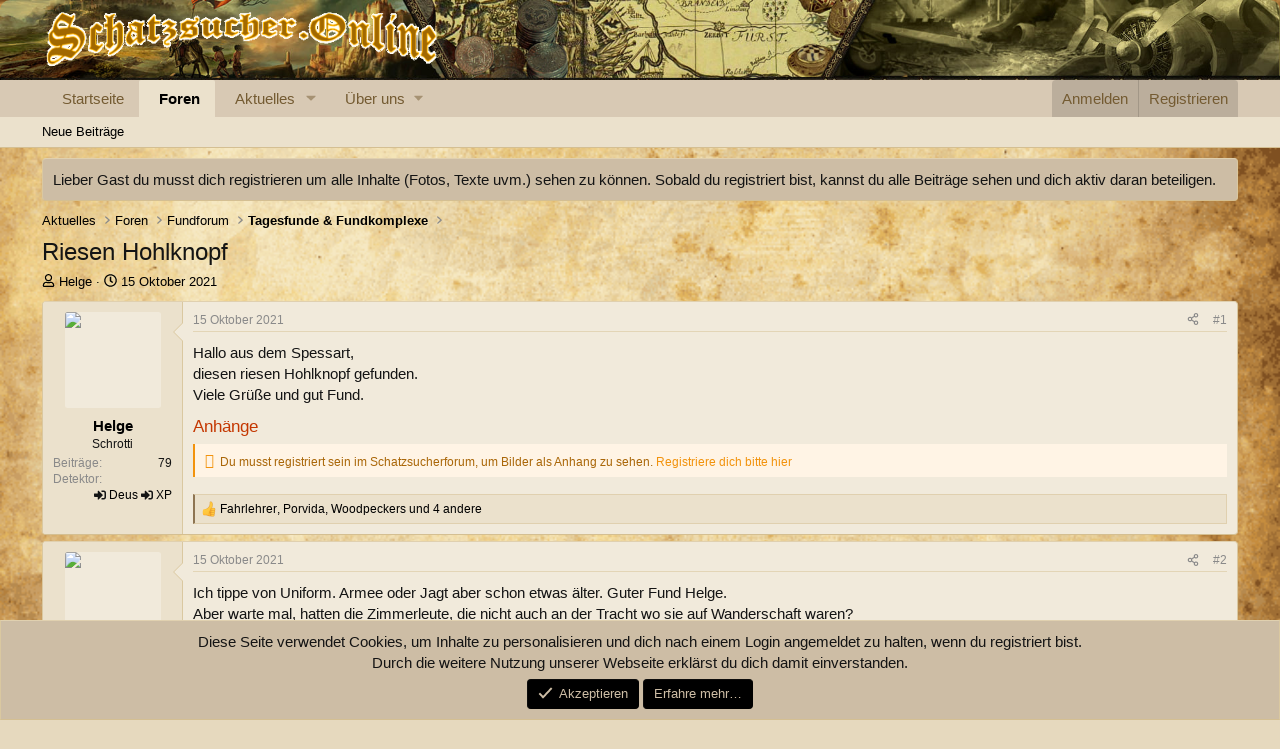

--- FILE ---
content_type: text/html; charset=utf-8
request_url: https://schatzsucher.online/themen/riesen-hohlknopf.7238/
body_size: 16525
content:
<!DOCTYPE html>
<html id="XF" lang="de-DE" dir="LTR"
	data-xf="2.3"
	data-app="public"
	
	
	data-template="thread_view"
	data-container-key="node-350"
	data-content-key="thread-7238"
	data-logged-in="false"
	data-cookie-prefix="xf_"
	data-csrf="1768925854,3af6b3310ad1defb9114165f4f54cd75"
	class="has-no-js template-thread_view"
	 data-run-jobs="">
<head>
	
	
	

	<meta charset="utf-8" />
	
	<title>Riesen Hohlknopf | Schatzsucherforum</title>

	<link rel="manifest" href="/webmanifest.php">

	<meta http-equiv="X-UA-Compatible" content="IE=Edge" />
	<meta name="viewport" content="width=device-width, initial-scale=1, viewport-fit=cover">

	
		<meta name="theme-color" content="#d8c9b4" />
	

	<meta name="apple-mobile-web-app-title" content="Schatzsucher Community">
	

	
		
		<meta name="description" content="Hallo aus dem Spessart, 
diesen riesen Hohlknopf gefunden.
Viele Grüße und gut Fund." />
		<meta property="og:description" content="Hallo aus dem Spessart, 
diesen riesen Hohlknopf gefunden.
Viele Grüße und gut Fund." />
		<meta property="twitter:description" content="Hallo aus dem Spessart, 
diesen riesen Hohlknopf gefunden.
Viele Grüße und gut Fund." />
	
	
		<meta property="og:url" content="https://schatzsucher.online/themen/riesen-hohlknopf.7238/" />
	
		<link rel="canonical" href="https://schatzsucher.online/themen/riesen-hohlknopf.7238/" />
	
		
		<meta property="og:image" content="https://schatzsucher.online/Datein/100_0236.JPG" />
		<meta property="twitter:image" content="https://schatzsucher.online/Datein/100_0236.JPG" />
		<meta property="twitter:card" content="summary" />
	
	

	
		
	
	
	<meta property="og:site_name" content="Schatzsucherforum" />


	
	
		
	
	
	<meta property="og:type" content="website" />


	
	
		
	
	
	
		<meta property="og:title" content="Riesen Hohlknopf" />
		<meta property="twitter:title" content="Riesen Hohlknopf" />
	


	
	
	
	

	
	
	
	

	<link rel="stylesheet" href="/css.php?css=public%3Anormalize.css%2Cpublic%3Afa.css%2Cpublic%3Acore.less%2Cpublic%3Aapp.less&amp;s=4&amp;l=13&amp;d=1764570320&amp;k=6b035670a806ac3a0b4a3698e663aced6dea262d" />

	<link rel="stylesheet" href="/css.php?css=public%3Aattachments.less%2Cpublic%3Abb_code.less%2Cpublic%3Amessage.less%2Cpublic%3Anotices.less%2Cpublic%3Ashare_controls.less%2Cpublic%3Axc_hide_links_medias_to_guests_bb_code_hide.less%2Cpublic%3Aextra.less&amp;s=4&amp;l=13&amp;d=1764570320&amp;k=643afa2471480e4a5f96e3cb59f579d5b5e3eefb" />


	
		<script src="/js/xf/preamble.min.js?_v=018987c8"></script>
	

	
	<script src="/js/vendor/vendor-compiled.js?_v=018987c8" defer></script>
	<script src="/js/xf/core-compiled.js?_v=018987c8" defer></script>

	<script>
		XF.ready(() =>
		{
			XF.extendObject(true, XF.config, {
				// 
				userId: 0,
				enablePush: false,
				pushAppServerKey: 'BGCv5o4/6JCJoq9IKjhm8TIV1LdlOjWoEfyHx49leR3sEk528PKyD8XEGsIbZVQBO3pNp5r9qQcuUQ/EG9S8LvM=',
				url: {
					fullBase: 'https://schatzsucher.online/',
					basePath: '/',
					css: '/css.php?css=__SENTINEL__&s=4&l=13&d=1764570320',
					js: '/js/__SENTINEL__?_v=018987c8',
					icon: '/data/local/icons/__VARIANT__.svg?v=1764570322#__NAME__',
					iconInline: '/styles/fa/__VARIANT__/__NAME__.svg?v=5.15.3',
					keepAlive: '/login/keep-alive'
				},
				cookie: {
					path: '/',
					domain: '',
					prefix: 'xf_',
					secure: true,
					consentMode: 'simple',
					consented: ["optional","_third_party"]
				},
				cacheKey: 'f3ed7234243583f554e27d349fe769c5',
				csrf: '1768925854,3af6b3310ad1defb9114165f4f54cd75',
				js: {"\/js\/siropu\/kl\/core.min.js?_v=018987c8":true},
				fullJs: false,
				css: {"public:attachments.less":true,"public:bb_code.less":true,"public:message.less":true,"public:notices.less":true,"public:share_controls.less":true,"public:xc_hide_links_medias_to_guests_bb_code_hide.less":true,"public:extra.less":true},
				time: {
					now: 1768925854,
					today: 1768863600,
					todayDow: 2,
					tomorrow: 1768950000,
					yesterday: 1768777200,
					week: 1768345200,
					month: 1767222000,
					year: 1767222000
				},
				style: {
					light: '',
					dark: '',
					defaultColorScheme: 'light'
				},
				borderSizeFeature: '3px',
				fontAwesomeWeight: 'r',
				enableRtnProtect: true,
				
				enableFormSubmitSticky: true,
				imageOptimization: 'optimize',
				imageOptimizationQuality: 0.85,
				uploadMaxFilesize: 314572800,
				uploadMaxWidth: 1500,
				uploadMaxHeight: 1500,
				allowedVideoExtensions: ["m4v","mov","mp4","mp4v","mpeg","mpg","ogv","webm"],
				allowedAudioExtensions: ["mp3","opus","ogg","wav"],
				shortcodeToEmoji: false,
				visitorCounts: {
					conversations_unread: '0',
					alerts_unviewed: '0',
					total_unread: '0',
					title_count: true,
					icon_indicator: true
				},
				jsMt: {"xf\/action.js":"44813a5e","xf\/embed.js":"07326e9e","xf\/form.js":"07326e9e","xf\/structure.js":"44813a5e","xf\/tooltip.js":"07326e9e"},
				jsState: {},
				publicMetadataLogoUrl: '',
				publicPushBadgeUrl: 'https://schatzsucher.online/styles/default/xenforo/bell.png'
			})

			XF.extendObject(XF.phrases, {
				// 
				date_x_at_time_y:     "{date} um {time}",
				day_x_at_time_y:      "{day} um {time}",
				yesterday_at_x:       "Gestern um {time}",
				x_minutes_ago:        "Vor {minutes} Minuten",
				one_minute_ago:       "vor 1 Minute",
				a_moment_ago:         "Gerade eben",
				today_at_x:           "Heute um {time}",
				in_a_moment:          "In einem Moment",
				in_a_minute:          "In einer Minute",
				in_x_minutes:         "In {minutes} Minute(n)",
				later_today_at_x:     "heute um {time}",
				tomorrow_at_x:        "Morgen um {time}",
				short_date_x_minutes: "{minutes}m",
				short_date_x_hours:   "{hours}h",
				short_date_x_days:    "{days}d",

				day0: "Sonntag",
				day1: "Montag",
				day2: "Dienstag",
				day3: "Mittwoch",
				day4: "Donnerstag",
				day5: "Freitag",
				day6: "Samstag",

				dayShort0: "So",
				dayShort1: "Mo",
				dayShort2: "Di",
				dayShort3: "Mi",
				dayShort4: "Do",
				dayShort5: "Fr",
				dayShort6: "Sa",

				month0: "Januar",
				month1: "Februar",
				month2: "März",
				month3: "April",
				month4: "Mai",
				month5: "Juni",
				month6: "Juli",
				month7: "August",
				month8: "September",
				month9: "Oktober",
				month10: "November",
				month11: "Dezember",

				active_user_changed_reload_page: "Der aktive Benutzer hat sich geändert. Lade die Seite für die neueste Version neu.",
				server_did_not_respond_in_time_try_again: "Der Server hat nicht rechtzeitig geantwortet. Bitte versuche es erneut.",
				oops_we_ran_into_some_problems: "Oops! Wir sind auf ein Problem gestoßen.",
				oops_we_ran_into_some_problems_more_details_console: "Oops! Wir sind auf ein Problem gestoßen. Bitte versuche es später noch einmal. Weitere Fehlerdetails findest du in der Browserkonsole.",
				file_too_large_to_upload: "Die Datei ist zu groß, um hochgeladen zu werden.",
				uploaded_file_is_too_large_for_server_to_process: "Die hochgeladene Datei ist zu groß, als dass der Server sie verarbeiten könnte.",
				files_being_uploaded_are_you_sure: "Die Dateien werden noch immer hochgeladen. Bist du sicher, dass du dieses Formular abschicken möchtest?",
				attach: "Dateien anhängen",
				rich_text_box: "Rich-Text-Feld",
				close: "Schließen",
				link_copied_to_clipboard: "Link in die Zwischenablage kopiert.",
				text_copied_to_clipboard: "Text wurde in die Zwischenablage kopiert.",
				loading: "Laden…",
				you_have_exceeded_maximum_number_of_selectable_items: "Du hast die maximale Anzahl der auswählbaren Elemente überschritten.",

				processing: "Verarbeitung",
				'processing...': "Verarbeitung…",

				showing_x_of_y_items: "Anzeige von {count} von {total} Element(en)",
				showing_all_items: "Anzeige aller Elemente",
				no_items_to_display: "Keine anzuzeigenden Einträge",

				number_button_up: "Erhöhen",
				number_button_down: "Verringern",

				push_enable_notification_title: "Push-Benachrichtigungen erfolgreich für Schatzsucherforum aktiviert",
				push_enable_notification_body: "Danke für das Einschalten der Push-Benachrichtigungen!",

				pull_down_to_refresh: "Nach unten ziehen zum Aktualisieren",
				release_to_refresh: "Loslassen zum Aktualisieren",
				refreshing: "Aktualisieren…"
			})
		})
	</script>

	<script src="/js/siropu/kl/core.min.js?_v=018987c8" defer></script>



	
		<link rel="icon" type="image/png" href="https://schatzsucher.online/./styles/schatzsucher/favicon.png" sizes="32x32" />
	

	
</head>
<body data-template="thread_view">

<div class="p-pageWrapper" id="top">

	

	<header class="p-header" id="header">
		<div class="p-header-inner">
			<div class="p-header-content">
				<div class="p-header-logo p-header-logo--image">
					<a href="https://schatzsucher.online">
						

	

	
		
		

		
	

	

	<picture data-variations="{&quot;default&quot;:{&quot;1&quot;:&quot;\/styles\/logo\/logo.png&quot;,&quot;2&quot;:null}}">
		
		
		

		

		<img src="/styles/logo/logo.png"  width="400" height="50" alt="Schatzsucherforum"  />
	</picture>


					</a>
				</div>

				
			</div>
		</div>
	</header>

	
	

	
		<div class="p-navSticky p-navSticky--primary" data-xf-init="sticky-header">
			
		<nav class="p-nav">
			<div class="p-nav-inner">
				<button type="button" class="button button--plain p-nav-menuTrigger" data-xf-click="off-canvas" data-menu=".js-headerOffCanvasMenu" tabindex="0" aria-label="Menü"><span class="button-text">
					<i aria-hidden="true"></i>
				</span></button>

				<div class="p-nav-smallLogo">
					<a href="https://schatzsucher.online">
						

	

	
		
		

		
	

	

	<picture data-variations="{&quot;default&quot;:{&quot;1&quot;:&quot;\/styles\/logo\/logo.png&quot;,&quot;2&quot;:null}}">
		
		
		

		

		<img src="/styles/logo/logo.png"  width="400" height="50" alt="Schatzsucherforum"  />
	</picture>


					</a>
				</div>

				<div class="p-nav-scroller hScroller" data-xf-init="h-scroller" data-auto-scroll=".p-navEl.is-selected">
					<div class="hScroller-scroll">
						<ul class="p-nav-list js-offCanvasNavSource">
							
								<li>
									
	<div class="p-navEl " >
	

		
	
	<a href="https://schatzsucher.online"
	class="p-navEl-link "
	
	data-xf-key="1"
	data-nav-id="home">Startseite</a>


		

		
	
	</div>

								</li>
							
								<li>
									
	<div class="p-navEl is-selected" data-has-children="true">
	

		
	
	<a href="/forum/"
	class="p-navEl-link p-navEl-link--splitMenu "
	
	
	data-nav-id="forums">Foren</a>


		<a data-xf-key="2"
			data-xf-click="menu"
			data-menu-pos-ref="< .p-navEl"
			class="p-navEl-splitTrigger"
			role="button"
			tabindex="0"
			aria-label="Toggle erweitert"
			aria-expanded="false"
			aria-haspopup="true"></a>

		
	
		<div class="menu menu--structural" data-menu="menu" aria-hidden="true">
			<div class="menu-content">
				
					
	
	
	<a href="/whats-new/posts/"
	class="menu-linkRow u-indentDepth0 js-offCanvasCopy "
	
	
	data-nav-id="newPosts">Neue Beiträge</a>

	

				
			</div>
		</div>
	
	</div>

								</li>
							
								<li>
									
	<div class="p-navEl " data-has-children="true">
	

		
	
	<a href="/whats-new/"
	class="p-navEl-link p-navEl-link--splitMenu "
	
	
	data-nav-id="whatsNew">Aktuelles</a>


		<a data-xf-key="3"
			data-xf-click="menu"
			data-menu-pos-ref="< .p-navEl"
			class="p-navEl-splitTrigger"
			role="button"
			tabindex="0"
			aria-label="Toggle erweitert"
			aria-expanded="false"
			aria-haspopup="true"></a>

		
	
		<div class="menu menu--structural" data-menu="menu" aria-hidden="true">
			<div class="menu-content">
				
					
	
	
	<a href="/featured/"
	class="menu-linkRow u-indentDepth0 js-offCanvasCopy "
	
	
	data-nav-id="featured">Empfohlene Inhalte</a>

	

				
					
	
	
	<a href="/whats-new/posts/"
	class="menu-linkRow u-indentDepth0 js-offCanvasCopy "
	 rel="nofollow"
	
	data-nav-id="whatsNewPosts">Neue Beiträge</a>

	

				
					
	
	
	<a href="/whats-new/latest-activity"
	class="menu-linkRow u-indentDepth0 js-offCanvasCopy "
	 rel="nofollow"
	
	data-nav-id="latestActivity">Neueste Aktivitäten</a>

	

				
			</div>
		</div>
	
	</div>

								</li>
							
								<li>
									
	<div class="p-navEl " data-has-children="true">
	

			
				<a data-xf-key="4"
					data-xf-click="menu"
					data-menu-pos-ref="< .p-navEl"
					class="p-navEl-linkHolder"
					role="button"
					tabindex="0"
					aria-expanded="false"
					aria-haspopup="true">
					
	
	<span 
	class="p-navEl-link p-navEl-link--menuTrigger "
	
	
	data-nav-id="ueberuns">Über uns</span>

				</a>
			

		
	
		<div class="menu menu--structural" data-menu="menu" aria-hidden="true">
			<div class="menu-content">
				
					
	
	
	<a href="https://schatzsucher.online/hilfe/"
	class="menu-linkRow u-indentDepth0 js-offCanvasCopy "
	
	
	data-nav-id="Hilfe_Seiten">Hilfe_Seiten</a>

	

				
			</div>
		</div>
	
	</div>

								</li>
							
						</ul>
					</div>
				</div>

				<div class="p-nav-opposite">
					<div class="p-navgroup p-account p-navgroup--guest">
						
							<a href="/login/" class="p-navgroup-link p-navgroup-link--textual p-navgroup-link--logIn"
								data-xf-click="overlay" data-follow-redirects="on">
								<span class="p-navgroup-linkText">Anmelden</span>
							</a>
							
								<a href="/register/" class="p-navgroup-link p-navgroup-link--textual p-navgroup-link--register"
									data-xf-click="overlay" data-follow-redirects="on">
									<span class="p-navgroup-linkText">Registrieren</span>
								</a>
							
						
					</div>

					<div class="p-navgroup p-discovery p-discovery--noSearch">
						<a href="/whats-new/"
							class="p-navgroup-link p-navgroup-link--iconic p-navgroup-link--whatsnew"
							aria-label="Aktuelles"
							title="Aktuelles">
							<i aria-hidden="true"></i>
							<span class="p-navgroup-linkText">Aktuelles</span>
						</a>

						
					</div>
				</div>
			</div>
		</nav>
	
		</div>
		
		
			<div class="p-sectionLinks">
				<div class="p-sectionLinks-inner hScroller" data-xf-init="h-scroller">
					<div class="hScroller-scroll">
						<ul class="p-sectionLinks-list">
							
								<li>
									
	<div class="p-navEl " >
	

		
	
	<a href="/whats-new/posts/"
	class="p-navEl-link "
	
	data-xf-key="alt+1"
	data-nav-id="newPosts">Neue Beiträge</a>


		

		
	
	</div>

								</li>
							
						</ul>
					</div>
				</div>
			</div>
			
	
		

	<div class="offCanvasMenu offCanvasMenu--nav js-headerOffCanvasMenu" data-menu="menu" aria-hidden="true" data-ocm-builder="navigation">
		<div class="offCanvasMenu-backdrop" data-menu-close="true"></div>
		<div class="offCanvasMenu-content">
			<div class="offCanvasMenu-header">
				Menü
				<a class="offCanvasMenu-closer" data-menu-close="true" role="button" tabindex="0" aria-label="Schließen"></a>
			</div>
			
				<div class="p-offCanvasRegisterLink">
					<div class="offCanvasMenu-linkHolder">
						<a href="/login/" class="offCanvasMenu-link" data-xf-click="overlay" data-menu-close="true">
							Anmelden
						</a>
					</div>
					<hr class="offCanvasMenu-separator" />
					
						<div class="offCanvasMenu-linkHolder">
							<a href="/register/" class="offCanvasMenu-link" data-xf-click="overlay" data-menu-close="true">
								Registrieren
							</a>
						</div>
						<hr class="offCanvasMenu-separator" />
					
				</div>
			
			<div class="js-offCanvasNavTarget"></div>
			<div class="offCanvasMenu-installBanner js-installPromptContainer" style="display: none;" data-xf-init="install-prompt">
				<div class="offCanvasMenu-installBanner-header">App installieren</div>
				<button type="button" class="button js-installPromptButton"><span class="button-text">Installieren</span></button>
				<template class="js-installTemplateIOS">
					<div class="js-installTemplateContent">
						<div class="overlay-title">So wird die App in iOS installiert</div>
						<div class="block-body">
							<div class="block-row">
								<p>
									Folge dem Video um zu sehen, wie unsere Website als Web-App auf dem Startbildschirm installiert werden kann.
								</p>
								<p style="text-align: center">
									<video src="/styles/default/xenforo/add_to_home.mp4"
										width="280" height="480" autoplay loop muted playsinline></video>
								</p>
								<p>
									<small><strong>Anmerkung:</strong> Diese Funktion ist in einigen Browsern möglicherweise nicht verfügbar.</small>
								</p>
							</div>
						</div>
					</div>
				</template>
			</div>
		</div>
	</div>

	<div class="p-body">
		<div class="p-body-inner">
			<!--XF:EXTRA_OUTPUT-->

			
				
	
		
		

		<ul class="notices notices--block  js-notices"
			data-xf-init="notices"
			data-type="block"
			data-scroll-interval="6">

			
				
	<li class="notice js-notice notice--primary"
		data-notice-id="1"
		data-delay-duration="0"
		data-display-duration="0"
		data-auto-dismiss=""
		data-visibility="">

		
		<div class="notice-content">
			
			Lieber Gast du musst dich registrieren um alle Inhalte (Fotos, Texte uvm.) sehen zu können. Sobald du registriert bist, kannst du alle Beiträge sehen und dich aktiv daran beteiligen.
		</div>
	</li>

			
		</ul>
	

			

			

			
			
	
		<ul class="p-breadcrumbs "
			itemscope itemtype="https://schema.org/BreadcrumbList">
			
				

				
				

				
					
					
	<li itemprop="itemListElement" itemscope itemtype="https://schema.org/ListItem">
		<a href="/whats-new/" itemprop="item">
			<span itemprop="name">Aktuelles</span>
		</a>
		<meta itemprop="position" content="1" />
	</li>

				

				
					
					
	<li itemprop="itemListElement" itemscope itemtype="https://schema.org/ListItem">
		<a href="/forum/" itemprop="item">
			<span itemprop="name">Foren</span>
		</a>
		<meta itemprop="position" content="2" />
	</li>

				
				
					
					
	<li itemprop="itemListElement" itemscope itemtype="https://schema.org/ListItem">
		<a href="/kategorien/fundforum.349/" itemprop="item">
			<span itemprop="name">Fundforum</span>
		</a>
		<meta itemprop="position" content="3" />
	</li>

				
					
					
	<li itemprop="itemListElement" itemscope itemtype="https://schema.org/ListItem">
		<a href="/forum/tagesfunde-fundkomplexe.350/" itemprop="item">
			<span itemprop="name">Tagesfunde &amp; Fundkomplexe</span>
		</a>
		<meta itemprop="position" content="4" />
	</li>

				
			
		</ul>
	

			

			
	<noscript class="js-jsWarning"><div class="blockMessage blockMessage--important blockMessage--iconic u-noJsOnly">JavaScript ist deaktiviert. Für eine bessere Darstellung aktiviere bitte JavaScript in deinem Browser, bevor du fortfährst.</div></noscript>

			
	<div class="blockMessage blockMessage--important blockMessage--iconic js-browserWarning" style="display: none">Du verwendest einen veralteten Browser. Es ist möglich, dass diese oder andere Websites nicht korrekt angezeigt werden.<br />Du solltest ein Upgrade durchführen oder einen <a href="https://www.google.com/chrome/browser/" target="_blank">alternativen Browser</a> verwenden.</div>


			
				<div class="p-body-header">
					
						
							<div class="p-title ">
								
									
										<h1 class="p-title-value">Riesen Hohlknopf</h1>
									
									
								
							</div>
						

						
							<div class="p-description">
	<ul class="listInline listInline--bullet">
		<li>
			<i class="fa--xf far fa-user "><svg xmlns="http://www.w3.org/2000/svg" role="img" ><title>Ersteller</title><use href="/data/local/icons/regular.svg?v=1764570322#user"></use></svg></i>
			<span class="u-srOnly">Ersteller</span>

			<a href="/mitglieder/helge.736/" class="username  u-concealed" dir="auto" data-user-id="736" data-xf-init="member-tooltip">Helge</a>
		</li>
		<li>
			<i class="fa--xf far fa-clock "><svg xmlns="http://www.w3.org/2000/svg" role="img" ><title>Erstellt am</title><use href="/data/local/icons/regular.svg?v=1764570322#clock"></use></svg></i>
			<span class="u-srOnly">Erstellt am</span>

			<a href="/themen/riesen-hohlknopf.7238/" class="u-concealed"><time  class="u-dt" dir="auto" datetime="2021-10-15T23:41:43+0200" data-timestamp="1634334103" data-date="15 Oktober 2021" data-time="23:41" data-short="Okt. &#039;21" title="15 Oktober 2021 um 23:41">15 Oktober 2021</time></a>
		</li>
		
		
	</ul>
</div>
						
					
				</div>
			

			<div class="p-body-main  ">
				
				<div class="p-body-contentCol"></div>
				

				

				<div class="p-body-content">
					
					<div class="p-body-pageContent">



	











	

	
	
	
		
	
	
	


	
	
	
		
	
	
	


	
	
		
	
	
	


	
	
		
	
	
	


	




	












	

	
		
	



















<div class="block block--messages" data-xf-init="" data-type="post" data-href="/inline-mod/" data-search-target="*">

	<span class="u-anchorTarget" id="posts"></span>

	
		
	

	

	<div class="block-outer"></div>

	

	
		
	<div class="block-outer js-threadStatusField"></div>

	

	<div class="block-container lbContainer"
		data-xf-init="lightbox select-to-quote"
		data-message-selector=".js-post"
		data-lb-id="thread-7238"
		data-lb-universal="0">

		<div class="block-body js-replyNewMessageContainer">
			
				

					

					
						

	
	

	

	
	<article class="message message--post js-post js-inlineModContainer  "
		data-author="Helge"
		data-content="post-112310"
		id="js-post-112310"
		>

		

		<span class="u-anchorTarget" id="post-112310"></span>

		
			<div class="message-inner">
				
					<div class="message-cell message-cell--user">
						

	<section class="message-user"
		
		
		>

		

		<div class="message-avatar ">
			<div class="message-avatar-wrapper">
				<a href="/mitglieder/helge.736/" class="avatar avatar--m" data-user-id="736" data-xf-init="member-tooltip">
			<img src="/data/avatars/m/0/736.jpg?1721507488" srcset="/data/avatars/l/0/736.jpg?1721507488 2x" alt="Helge" class="avatar-u736-m" width="96" height="96" loading="lazy" /> 
		</a>
				
			</div>
		</div>
		<div class="message-userDetails">
			<h4 class="message-name"><a href="/mitglieder/helge.736/" class="username " dir="auto" data-user-id="736" data-xf-init="member-tooltip">Helge</a></h4>
			<h5 class="userTitle message-userTitle" dir="auto">Schrotti</h5>
			
		</div>
		
			
			
				<div class="message-userExtras">
				
					
					
						<dl class="pairs pairs--justified">
							<dt>Beiträge</dt>
							<dd>79</dd>
						</dl>
					
					
					
					
					
					
					
					
						

	
		
			

			
				<dl class="pairs pairs--justified" data-field="Detektor">
					<dt>Detektor</dt>
					<dd><i class="fa--xf fas fa-sign-in-alt "><svg xmlns="http://www.w3.org/2000/svg" viewBox="0 0 512 512" role="img" aria-hidden="true" ><path d="M416 448h-84c-6.6 0-12-5.4-12-12v-40c0-6.6 5.4-12 12-12h84c17.7 0 32-14.3 32-32V160c0-17.7-14.3-32-32-32h-84c-6.6 0-12-5.4-12-12V76c0-6.6 5.4-12 12-12h84c53 0 96 43 96 96v192c0 53-43 96-96 96zm-47-201L201 79c-15-15-41-4.5-41 17v96H24c-13.3 0-24 10.7-24 24v96c0 13.3 10.7 24 24 24h136v96c0 21.5 26 32 41 17l168-168c9.3-9.4 9.3-24.6 0-34z"/></svg></i> <a href="https://metalldetektoren.de/?ref=schatzsucher&affiliate_banner_id=9" rel="sponsored" data-xf-click="siropu-keyword-link" data-id="12">Deus</a> <i class="fa--xf fas fa-sign-in-alt "><svg xmlns="http://www.w3.org/2000/svg" viewBox="0 0 512 512" role="img" aria-hidden="true" ><path d="M416 448h-84c-6.6 0-12-5.4-12-12v-40c0-6.6 5.4-12 12-12h84c17.7 0 32-14.3 32-32V160c0-17.7-14.3-32-32-32h-84c-6.6 0-12-5.4-12-12V76c0-6.6 5.4-12 12-12h84c53 0 96 43 96 96v192c0 53-43 96-96 96zm-47-201L201 79c-15-15-41-4.5-41 17v96H24c-13.3 0-24 10.7-24 24v96c0 13.3 10.7 24 24 24h136v96c0 21.5 26 32 41 17l168-168c9.3-9.4 9.3-24.6 0-34z"/></svg></i> <a href="https://metalldetektoren.de/?ref=schatzsucher&affiliate_banner_id=9" rel="sponsored" data-xf-click="siropu-keyword-link" data-id="12">XP</a></dd>
				</dl>
			
		
	

						
					
				
				</div>
			
		
		<span class="message-userArrow"></span>
	</section>

					</div>
				

				
					<div class="message-cell message-cell--main">
					
						<div class="message-main js-quickEditTarget">

							
								

	

	<header class="message-attribution message-attribution--split">
		<ul class="message-attribution-main listInline ">
			
			
			<li class="u-concealed">
				<a href="/themen/riesen-hohlknopf.7238/post-112310" rel="nofollow" >
					<time  class="u-dt" dir="auto" datetime="2021-10-15T23:41:43+0200" data-timestamp="1634334103" data-date="15 Oktober 2021" data-time="23:41" data-short="Okt. &#039;21" title="15 Oktober 2021 um 23:41">15 Oktober 2021</time>
				</a>
			</li>
			
		</ul>

		<ul class="message-attribution-opposite message-attribution-opposite--list ">
			
			<li>
				<a href="/themen/riesen-hohlknopf.7238/post-112310"
					class="message-attribution-gadget"
					data-xf-init="share-tooltip"
					data-href="/beitraege/112310/share"
					aria-label="Teilen"
					rel="nofollow">
					<i class="fa--xf far fa-share-alt "><svg xmlns="http://www.w3.org/2000/svg" role="img" aria-hidden="true" ><use href="/data/local/icons/regular.svg?v=1764570322#share-alt"></use></svg></i>
				</a>
			</li>
			
				<li class="u-hidden js-embedCopy">
					
	<a href="javascript:"
		data-xf-init="copy-to-clipboard"
		data-copy-text="&lt;div class=&quot;js-xf-embed&quot; data-url=&quot;https://schatzsucher.online&quot; data-content=&quot;post-112310&quot;&gt;&lt;/div&gt;&lt;script defer src=&quot;https://schatzsucher.online/js/xf/external_embed.js?_v=018987c8&quot;&gt;&lt;/script&gt;"
		data-success="Einbettungscode HTML in die Zwischenablage kopiert."
		class="">
		<i class="fa--xf far fa-code "><svg xmlns="http://www.w3.org/2000/svg" role="img" aria-hidden="true" ><use href="/data/local/icons/regular.svg?v=1764570322#code"></use></svg></i>
	</a>

				</li>
			
			
			
				<li>
					<a href="/themen/riesen-hohlknopf.7238/post-112310" rel="nofollow">
						#1
					</a>
				</li>
			
		</ul>
	</header>

							

							<div class="message-content js-messageContent">
							

								
									
	
	
	

								

								
									
	

	<div class="message-userContent lbContainer js-lbContainer "
		data-lb-id="post-112310"
		data-lb-caption-desc="Helge &middot; 15 Oktober 2021 um 23:41">

		
			

	
		
	

		

		<article class="message-body js-selectToQuote">
			
				
			

			<div >
				
					<div class="bbWrapper">Hallo aus dem Spessart, <br />
diesen riesen Hohlknopf gefunden.<br />
Viele Grüße und gut Fund.</div>
				
			</div>

			<div class="js-selectToQuoteEnd">&nbsp;</div>
			
				
			
		</article>

		
			

	
		
	

		

		
			
	
	<section class="message-attachments">
		<h4 class="block-textHeader">Anhänge</h4>
		
		<div class="messageHide messageHide--attach">
			
				Du musst registriert sein im Schatzsucherforum, um Bilder als Anhang zu sehen. <a href="https://schatzsucher.online/register/">Registriere dich bitte hier</a>
			
		</div>
	</section>

		
	</div>

								

								
									
	

	

								

								
									
	

								

							
							</div>

							
								
	

	<footer class="message-footer">
		

		

		<div class="reactionsBar js-reactionsList is-active">
			
	
	
		<ul class="reactionSummary">
		
			<li><span class="reaction reaction--small reaction--1" data-reaction-id="1"><i aria-hidden="true"></i><img src="https://cdn.jsdelivr.net/joypixels/assets/8.0/png/unicode/64/1f44d.png" loading="lazy" width="64" height="64" class="reaction-image reaction-image--emoji js-reaction" alt="Gefällt mir" title="Gefällt mir" /></span></li>
		
		</ul>
	


<span class="u-srOnly">Reaktionen:</span>
<a class="reactionsBar-link" href="/beitraege/112310/reactions" data-xf-click="overlay" data-cache="false" rel="nofollow"><bdi>Fahrlehrer</bdi>, <bdi>Porvida</bdi>, <bdi>Woodpeckers</bdi> und 4 andere</a>
		</div>

		<div class="js-historyTarget message-historyTarget toggleTarget" data-href="trigger-href"></div>
	</footer>

							
						</div>

					
					</div>
				
			</div>
		
	</article>

	
	

					

					

				

					

					
						

	
	

	

	
	<article class="message message--post js-post js-inlineModContainer  "
		data-author="Steffen"
		data-content="post-112311"
		id="js-post-112311"
		itemscope itemtype="https://schema.org/Comment" itemid="https://schatzsucher.online/beitraege/112311/">

		
			<meta itemprop="parentItem" itemscope itemid="https://schatzsucher.online/themen/riesen-hohlknopf.7238/" />
			<meta itemprop="name" content="Beitrag #2" />
		

		<span class="u-anchorTarget" id="post-112311"></span>

		
			<div class="message-inner">
				
					<div class="message-cell message-cell--user">
						

	<section class="message-user"
		itemprop="author"
		itemscope itemtype="https://schema.org/Person"
		itemid="https://schatzsucher.online/mitglieder/steffen.1/">

		
			<meta itemprop="url" content="https://schatzsucher.online/mitglieder/steffen.1/" />
		

		<div class="message-avatar ">
			<div class="message-avatar-wrapper">
				<a href="/mitglieder/steffen.1/" class="avatar avatar--m" data-user-id="1" data-xf-init="member-tooltip">
			<img src="/data/avatars/m/0/1.jpg?1642783061"  alt="Steffen" class="avatar-u1-m" width="96" height="96" loading="lazy" itemprop="image" /> 
		</a>
				
			</div>
		</div>
		<div class="message-userDetails">
			<h4 class="message-name"><a href="/mitglieder/steffen.1/" class="username " dir="auto" data-user-id="1" data-xf-init="member-tooltip"><span class="username--moderator username--admin" itemprop="name">Steffen</span></a></h4>
			<h5 class="userTitle message-userTitle" dir="auto" itemprop="jobTitle">Webmaster</h5>
			
		</div>
		
			
			
				<div class="message-userExtras">
				
					
					
						<dl class="pairs pairs--justified">
							<dt>Beiträge</dt>
							<dd>13.093</dd>
						</dl>
					
					
					
					
					
					
					
					
						

	
		
			

			
				<dl class="pairs pairs--justified" data-field="Detektor">
					<dt>Detektor</dt>
					<dd><i class="fa--xf fas fa-sign-in-alt "><svg xmlns="http://www.w3.org/2000/svg" viewBox="0 0 512 512" role="img" aria-hidden="true" ><path d="M416 448h-84c-6.6 0-12-5.4-12-12v-40c0-6.6 5.4-12 12-12h84c17.7 0 32-14.3 32-32V160c0-17.7-14.3-32-32-32h-84c-6.6 0-12-5.4-12-12V76c0-6.6 5.4-12 12-12h84c53 0 96 43 96 96v192c0 53-43 96-96 96zm-47-201L201 79c-15-15-41-4.5-41 17v96H24c-13.3 0-24 10.7-24 24v96c0 13.3 10.7 24 24 24h136v96c0 21.5 26 32 41 17l168-168c9.3-9.4 9.3-24.6 0-34z"/></svg></i> <a href="https://metalldetektoren.de/?ref=schatzsucher&affiliate_banner_id=9" rel="sponsored" data-xf-click="siropu-keyword-link" data-id="12">XP</a> <i class="fa--xf fas fa-sign-in-alt "><svg xmlns="http://www.w3.org/2000/svg" viewBox="0 0 512 512" role="img" aria-hidden="true" ><path d="M416 448h-84c-6.6 0-12-5.4-12-12v-40c0-6.6 5.4-12 12-12h84c17.7 0 32-14.3 32-32V160c0-17.7-14.3-32-32-32h-84c-6.6 0-12-5.4-12-12V76c0-6.6 5.4-12 12-12h84c53 0 96 43 96 96v192c0 53-43 96-96 96zm-47-201L201 79c-15-15-41-4.5-41 17v96H24c-13.3 0-24 10.7-24 24v96c0 13.3 10.7 24 24 24h136v96c0 21.5 26 32 41 17l168-168c9.3-9.4 9.3-24.6 0-34z"/></svg></i> <a href="https://metalldetektoren.de/?ref=schatzsucher&affiliate_banner_id=9" rel="sponsored" data-xf-click="siropu-keyword-link" data-id="12">Deus 1</a> <i class="fa--xf fas fa-sign-in-alt "><svg xmlns="http://www.w3.org/2000/svg" viewBox="0 0 512 512" role="img" aria-hidden="true" ><path d="M416 448h-84c-6.6 0-12-5.4-12-12v-40c0-6.6 5.4-12 12-12h84c17.7 0 32-14.3 32-32V160c0-17.7-14.3-32-32-32h-84c-6.6 0-12-5.4-12-12V76c0-6.6 5.4-12 12-12h84c53 0 96 43 96 96v192c0 53-43 96-96 96zm-47-201L201 79c-15-15-41-4.5-41 17v96H24c-13.3 0-24 10.7-24 24v96c0 13.3 10.7 24 24 24h136v96c0 21.5 26 32 41 17l168-168c9.3-9.4 9.3-24.6 0-34z"/></svg></i> <a href="https://metalldetektoren.de/?ref=schatzsucher&affiliate_banner_id=9" rel="sponsored" data-xf-click="siropu-keyword-link" data-id="12">X35-28er</a> / Rutus Versa</dd>
				</dl>
			
		
	

						
					
				
				</div>
			
		
		<span class="message-userArrow"></span>
	</section>

					</div>
				

				
					<div class="message-cell message-cell--main">
					
						<div class="message-main js-quickEditTarget">

							
								

	

	<header class="message-attribution message-attribution--split">
		<ul class="message-attribution-main listInline ">
			
			
			<li class="u-concealed">
				<a href="/themen/riesen-hohlknopf.7238/post-112311" rel="nofollow" itemprop="url">
					<time  class="u-dt" dir="auto" datetime="2021-10-15T23:48:13+0200" data-timestamp="1634334493" data-date="15 Oktober 2021" data-time="23:48" data-short="Okt. &#039;21" title="15 Oktober 2021 um 23:48" itemprop="datePublished">15 Oktober 2021</time>
				</a>
			</li>
			
		</ul>

		<ul class="message-attribution-opposite message-attribution-opposite--list ">
			
			<li>
				<a href="/themen/riesen-hohlknopf.7238/post-112311"
					class="message-attribution-gadget"
					data-xf-init="share-tooltip"
					data-href="/beitraege/112311/share"
					aria-label="Teilen"
					rel="nofollow">
					<i class="fa--xf far fa-share-alt "><svg xmlns="http://www.w3.org/2000/svg" role="img" aria-hidden="true" ><use href="/data/local/icons/regular.svg?v=1764570322#share-alt"></use></svg></i>
				</a>
			</li>
			
				<li class="u-hidden js-embedCopy">
					
	<a href="javascript:"
		data-xf-init="copy-to-clipboard"
		data-copy-text="&lt;div class=&quot;js-xf-embed&quot; data-url=&quot;https://schatzsucher.online&quot; data-content=&quot;post-112311&quot;&gt;&lt;/div&gt;&lt;script defer src=&quot;https://schatzsucher.online/js/xf/external_embed.js?_v=018987c8&quot;&gt;&lt;/script&gt;"
		data-success="Einbettungscode HTML in die Zwischenablage kopiert."
		class="">
		<i class="fa--xf far fa-code "><svg xmlns="http://www.w3.org/2000/svg" role="img" aria-hidden="true" ><use href="/data/local/icons/regular.svg?v=1764570322#code"></use></svg></i>
	</a>

				</li>
			
			
			
				<li>
					<a href="/themen/riesen-hohlknopf.7238/post-112311" rel="nofollow">
						#2
					</a>
				</li>
			
		</ul>
	</header>

							

							<div class="message-content js-messageContent">
							

								
									
	
	
	

								

								
									
	

	<div class="message-userContent lbContainer js-lbContainer "
		data-lb-id="post-112311"
		data-lb-caption-desc="Steffen &middot; 15 Oktober 2021 um 23:48">

		

		<article class="message-body js-selectToQuote">
			
				
			

			<div itemprop="text">
				
					<div class="bbWrapper">Ich tippe von Uniform. Armee oder Jagt aber schon etwas älter. Guter Fund Helge. <br />
Aber warte mal, hatten die Zimmerleute, die nicht auch an der Tracht wo sie auf Wanderschaft waren?<br />
(auf der Walz) Würde auch zum Spessart passen. Holz usw.</div>
				
			</div>

			<div class="js-selectToQuoteEnd">&nbsp;</div>
			
				
			
		</article>

		

		
	</div>

								

								
									
	

	

								

								
									
	

								

							
							</div>

							
								
	

	<footer class="message-footer">
		
			<div class="message-microdata" itemprop="interactionStatistic" itemtype="https://schema.org/InteractionCounter" itemscope>
				<meta itemprop="userInteractionCount" content="1" />
				<meta itemprop="interactionType" content="https://schema.org/LikeAction" />
			</div>
		

		

		<div class="reactionsBar js-reactionsList is-active">
			
	
	
		<ul class="reactionSummary">
		
			<li><span class="reaction reaction--small reaction--1" data-reaction-id="1"><i aria-hidden="true"></i><img src="https://cdn.jsdelivr.net/joypixels/assets/8.0/png/unicode/64/1f44d.png" loading="lazy" width="64" height="64" class="reaction-image reaction-image--emoji js-reaction" alt="Gefällt mir" title="Gefällt mir" /></span></li>
		
		</ul>
	


<span class="u-srOnly">Reaktionen:</span>
<a class="reactionsBar-link" href="/beitraege/112311/reactions" data-xf-click="overlay" data-cache="false" rel="nofollow"><bdi>Helge</bdi></a>
		</div>

		<div class="js-historyTarget message-historyTarget toggleTarget" data-href="trigger-href"></div>
	</footer>

							
						</div>

					
					</div>
				
			</div>
		
	</article>

	
	

					

					

				

					

					
						

	
	

	

	
	<article class="message message--post js-post js-inlineModContainer  "
		data-author="Kronkorkenpirat"
		data-content="post-112324"
		id="js-post-112324"
		itemscope itemtype="https://schema.org/Comment" itemid="https://schatzsucher.online/beitraege/112324/">

		
			<meta itemprop="parentItem" itemscope itemid="https://schatzsucher.online/themen/riesen-hohlknopf.7238/" />
			<meta itemprop="name" content="Beitrag #3" />
		

		<span class="u-anchorTarget" id="post-112324"></span>

		
			<div class="message-inner">
				
					<div class="message-cell message-cell--user">
						

	<section class="message-user"
		itemprop="author"
		itemscope itemtype="https://schema.org/Person"
		itemid="https://schatzsucher.online/mitglieder/kronkorkenpirat.845/">

		
			<meta itemprop="url" content="https://schatzsucher.online/mitglieder/kronkorkenpirat.845/" />
		

		<div class="message-avatar ">
			<div class="message-avatar-wrapper">
				<a href="/mitglieder/kronkorkenpirat.845/" class="avatar avatar--m" data-user-id="845" data-xf-init="member-tooltip">
			<img src="/data/avatars/m/0/845.jpg?1721507488" srcset="/data/avatars/l/0/845.jpg?1721507488 2x" alt="Kronkorkenpirat" class="avatar-u845-m" width="96" height="96" loading="lazy" itemprop="image" /> 
		</a>
				
			</div>
		</div>
		<div class="message-userDetails">
			<h4 class="message-name"><a href="/mitglieder/kronkorkenpirat.845/" class="username " dir="auto" data-user-id="845" data-xf-init="member-tooltip"><span itemprop="name">Kronkorkenpirat</span></a></h4>
			<h5 class="userTitle message-userTitle" dir="auto" itemprop="jobTitle">Alm-Öhi</h5>
			
		</div>
		
			
			
				<div class="message-userExtras">
				
					
					
						<dl class="pairs pairs--justified">
							<dt>Beiträge</dt>
							<dd>5.717</dd>
						</dl>
					
					
					
					
					
					
					
					
						

	
		
			

			
				<dl class="pairs pairs--justified" data-field="Detektor">
					<dt>Detektor</dt>
					<dd>Garrett AT-Max</dd>
				</dl>
			
		
	

						
					
				
				</div>
			
		
		<span class="message-userArrow"></span>
	</section>

					</div>
				

				
					<div class="message-cell message-cell--main">
					
						<div class="message-main js-quickEditTarget">

							
								

	

	<header class="message-attribution message-attribution--split">
		<ul class="message-attribution-main listInline ">
			
			
			<li class="u-concealed">
				<a href="/themen/riesen-hohlknopf.7238/post-112324" rel="nofollow" itemprop="url">
					<time  class="u-dt" dir="auto" datetime="2021-10-16T06:25:22+0200" data-timestamp="1634358322" data-date="16 Oktober 2021" data-time="06:25" data-short="Okt. &#039;21" title="16 Oktober 2021 um 06:25" itemprop="datePublished">16 Oktober 2021</time>
				</a>
			</li>
			
		</ul>

		<ul class="message-attribution-opposite message-attribution-opposite--list ">
			
			<li>
				<a href="/themen/riesen-hohlknopf.7238/post-112324"
					class="message-attribution-gadget"
					data-xf-init="share-tooltip"
					data-href="/beitraege/112324/share"
					aria-label="Teilen"
					rel="nofollow">
					<i class="fa--xf far fa-share-alt "><svg xmlns="http://www.w3.org/2000/svg" role="img" aria-hidden="true" ><use href="/data/local/icons/regular.svg?v=1764570322#share-alt"></use></svg></i>
				</a>
			</li>
			
				<li class="u-hidden js-embedCopy">
					
	<a href="javascript:"
		data-xf-init="copy-to-clipboard"
		data-copy-text="&lt;div class=&quot;js-xf-embed&quot; data-url=&quot;https://schatzsucher.online&quot; data-content=&quot;post-112324&quot;&gt;&lt;/div&gt;&lt;script defer src=&quot;https://schatzsucher.online/js/xf/external_embed.js?_v=018987c8&quot;&gt;&lt;/script&gt;"
		data-success="Einbettungscode HTML in die Zwischenablage kopiert."
		class="">
		<i class="fa--xf far fa-code "><svg xmlns="http://www.w3.org/2000/svg" role="img" aria-hidden="true" ><use href="/data/local/icons/regular.svg?v=1764570322#code"></use></svg></i>
	</a>

				</li>
			
			
			
				<li>
					<a href="/themen/riesen-hohlknopf.7238/post-112324" rel="nofollow">
						#3
					</a>
				</li>
			
		</ul>
	</header>

							

							<div class="message-content js-messageContent">
							

								
									
	
	
	

								

								
									
	

	<div class="message-userContent lbContainer js-lbContainer "
		data-lb-id="post-112324"
		data-lb-caption-desc="Kronkorkenpirat &middot; 16 Oktober 2021 um 06:25">

		

		<article class="message-body js-selectToQuote">
			
				
			

			<div itemprop="text">
				
					<div class="bbWrapper">wenn solch grosse knöpfe an einer jacke angebracht waren, brauchst nur 2 davon und die jacke war zu <img src="/styles/default/xenforo/smilies/smilies01/crazy.gif"  class="smilie" loading="lazy" alt=":crazy:" title="Crazy    :crazy:" data-shortname=":crazy:" /> <br />
<br />
sehr schönes teil und noch gut erhalten <img src="/styles/default/xenforo/smilies/smilies01/thumbsup.png"  class="smilie" loading="lazy" alt=":thumbsup:" title="Thumbsup    :thumbsup:" data-shortname=":thumbsup:" /></div>
				
			</div>

			<div class="js-selectToQuoteEnd">&nbsp;</div>
			
				
			
		</article>

		

		
	</div>

								

								
									
	

	

								

								
									
	

								

							
							</div>

							
								
	

	<footer class="message-footer">
		
			<div class="message-microdata" itemprop="interactionStatistic" itemtype="https://schema.org/InteractionCounter" itemscope>
				<meta itemprop="userInteractionCount" content="1" />
				<meta itemprop="interactionType" content="https://schema.org/LikeAction" />
			</div>
		

		

		<div class="reactionsBar js-reactionsList is-active">
			
	
	
		<ul class="reactionSummary">
		
			<li><span class="reaction reaction--small reaction--1" data-reaction-id="1"><i aria-hidden="true"></i><img src="https://cdn.jsdelivr.net/joypixels/assets/8.0/png/unicode/64/1f44d.png" loading="lazy" width="64" height="64" class="reaction-image reaction-image--emoji js-reaction" alt="Gefällt mir" title="Gefällt mir" /></span></li>
		
		</ul>
	


<span class="u-srOnly">Reaktionen:</span>
<a class="reactionsBar-link" href="/beitraege/112324/reactions" data-xf-click="overlay" data-cache="false" rel="nofollow"><bdi>Helge</bdi></a>
		</div>

		<div class="js-historyTarget message-historyTarget toggleTarget" data-href="trigger-href"></div>
	</footer>

							
						</div>

					
					</div>
				
			</div>
		
	</article>

	
	

					

					

				

					

					
						

	
	

	

	
	<article class="message message--post js-post js-inlineModContainer  "
		data-author="† Ötzi"
		data-content="post-112332"
		id="js-post-112332"
		itemscope itemtype="https://schema.org/Comment" itemid="https://schatzsucher.online/beitraege/112332/">

		
			<meta itemprop="parentItem" itemscope itemid="https://schatzsucher.online/themen/riesen-hohlknopf.7238/" />
			<meta itemprop="name" content="Beitrag #4" />
		

		<span class="u-anchorTarget" id="post-112332"></span>

		
			<div class="message-inner">
				
					<div class="message-cell message-cell--user">
						

	<section class="message-user"
		itemprop="author"
		itemscope itemtype="https://schema.org/Person"
		itemid="https://schatzsucher.online/mitglieder/oetzi.1470/">

		
			<meta itemprop="url" content="https://schatzsucher.online/mitglieder/oetzi.1470/" />
		

		<div class="message-avatar ">
			<div class="message-avatar-wrapper">
				<a href="/mitglieder/oetzi.1470/" class="avatar avatar--m" data-user-id="1470" data-xf-init="member-tooltip">
			<img src="/data/avatars/m/1/1470.jpg?1721507488" srcset="/data/avatars/l/1/1470.jpg?1721507488 2x" alt="† Ötzi" class="avatar-u1470-m" width="96" height="96" loading="lazy" itemprop="image" /> 
		</a>
				
			</div>
		</div>
		<div class="message-userDetails">
			<h4 class="message-name"><a href="/mitglieder/oetzi.1470/" class="username " dir="auto" data-user-id="1470" data-xf-init="member-tooltip"><span itemprop="name">† Ötzi</span></a></h4>
			<h5 class="userTitle message-userTitle" dir="auto" itemprop="jobTitle">FALKENMEISTER</h5>
			
		</div>
		
			
			
				<div class="message-userExtras">
				
					
					
						<dl class="pairs pairs--justified">
							<dt>Beiträge</dt>
							<dd>1.997</dd>
						</dl>
					
					
					
					
					
					
					
					
						

	
		
			

			
				<dl class="pairs pairs--justified" data-field="Detektor">
					<dt>Detektor</dt>
					<dd>Nox 900</dd>
				</dl>
			
		
	

						
					
				
				</div>
			
		
		<span class="message-userArrow"></span>
	</section>

					</div>
				

				
					<div class="message-cell message-cell--main">
					
						<div class="message-main js-quickEditTarget">

							
								

	

	<header class="message-attribution message-attribution--split">
		<ul class="message-attribution-main listInline ">
			
			
			<li class="u-concealed">
				<a href="/themen/riesen-hohlknopf.7238/post-112332" rel="nofollow" itemprop="url">
					<time  class="u-dt" dir="auto" datetime="2021-10-16T07:17:17+0200" data-timestamp="1634361437" data-date="16 Oktober 2021" data-time="07:17" data-short="Okt. &#039;21" title="16 Oktober 2021 um 07:17" itemprop="datePublished">16 Oktober 2021</time>
				</a>
			</li>
			
		</ul>

		<ul class="message-attribution-opposite message-attribution-opposite--list ">
			
			<li>
				<a href="/themen/riesen-hohlknopf.7238/post-112332"
					class="message-attribution-gadget"
					data-xf-init="share-tooltip"
					data-href="/beitraege/112332/share"
					aria-label="Teilen"
					rel="nofollow">
					<i class="fa--xf far fa-share-alt "><svg xmlns="http://www.w3.org/2000/svg" role="img" aria-hidden="true" ><use href="/data/local/icons/regular.svg?v=1764570322#share-alt"></use></svg></i>
				</a>
			</li>
			
				<li class="u-hidden js-embedCopy">
					
	<a href="javascript:"
		data-xf-init="copy-to-clipboard"
		data-copy-text="&lt;div class=&quot;js-xf-embed&quot; data-url=&quot;https://schatzsucher.online&quot; data-content=&quot;post-112332&quot;&gt;&lt;/div&gt;&lt;script defer src=&quot;https://schatzsucher.online/js/xf/external_embed.js?_v=018987c8&quot;&gt;&lt;/script&gt;"
		data-success="Einbettungscode HTML in die Zwischenablage kopiert."
		class="">
		<i class="fa--xf far fa-code "><svg xmlns="http://www.w3.org/2000/svg" role="img" aria-hidden="true" ><use href="/data/local/icons/regular.svg?v=1764570322#code"></use></svg></i>
	</a>

				</li>
			
			
			
				<li>
					<a href="/themen/riesen-hohlknopf.7238/post-112332" rel="nofollow">
						#4
					</a>
				</li>
			
		</ul>
	</header>

							

							<div class="message-content js-messageContent">
							

								
									
	
	
	

								

								
									
	

	<div class="message-userContent lbContainer js-lbContainer "
		data-lb-id="post-112332"
		data-lb-caption-desc="† Ötzi &middot; 16 Oktober 2021 um 07:17">

		

		<article class="message-body js-selectToQuote">
			
				
			

			<div itemprop="text">
				
					<div class="bbWrapper">Sehr schöner Knopf GW</div>
				
			</div>

			<div class="js-selectToQuoteEnd">&nbsp;</div>
			
				
			
		</article>

		

		
	</div>

								

								
									
	

	

								

								
									
	

								

							
							</div>

							
								
	

	<footer class="message-footer">
		
			<div class="message-microdata" itemprop="interactionStatistic" itemtype="https://schema.org/InteractionCounter" itemscope>
				<meta itemprop="userInteractionCount" content="1" />
				<meta itemprop="interactionType" content="https://schema.org/LikeAction" />
			</div>
		

		

		<div class="reactionsBar js-reactionsList is-active">
			
	
	
		<ul class="reactionSummary">
		
			<li><span class="reaction reaction--small reaction--1" data-reaction-id="1"><i aria-hidden="true"></i><img src="https://cdn.jsdelivr.net/joypixels/assets/8.0/png/unicode/64/1f44d.png" loading="lazy" width="64" height="64" class="reaction-image reaction-image--emoji js-reaction" alt="Gefällt mir" title="Gefällt mir" /></span></li>
		
		</ul>
	


<span class="u-srOnly">Reaktionen:</span>
<a class="reactionsBar-link" href="/beitraege/112332/reactions" data-xf-click="overlay" data-cache="false" rel="nofollow"><bdi>Helge</bdi></a>
		</div>

		<div class="js-historyTarget message-historyTarget toggleTarget" data-href="trigger-href"></div>
	</footer>

							
						</div>

					
					</div>
				
			</div>
		
	</article>

	
	

					

					

				

					

					
						

	
	

	

	
	<article class="message message--post js-post js-inlineModContainer  "
		data-author="Bayern Mark"
		data-content="post-112337"
		id="js-post-112337"
		itemscope itemtype="https://schema.org/Comment" itemid="https://schatzsucher.online/beitraege/112337/">

		
			<meta itemprop="parentItem" itemscope itemid="https://schatzsucher.online/themen/riesen-hohlknopf.7238/" />
			<meta itemprop="name" content="Beitrag #5" />
		

		<span class="u-anchorTarget" id="post-112337"></span>

		
			<div class="message-inner">
				
					<div class="message-cell message-cell--user">
						

	<section class="message-user"
		itemprop="author"
		itemscope itemtype="https://schema.org/Person"
		itemid="https://schatzsucher.online/mitglieder/bayern-mark.1393/">

		
			<meta itemprop="url" content="https://schatzsucher.online/mitglieder/bayern-mark.1393/" />
		

		<div class="message-avatar ">
			<div class="message-avatar-wrapper">
				<a href="/mitglieder/bayern-mark.1393/" class="avatar avatar--m" data-user-id="1393" data-xf-init="member-tooltip">
			<img src="/data/avatars/m/1/1393.jpg?1761484463" srcset="/data/avatars/l/1/1393.jpg?1761484463 2x" alt="Bayern Mark" class="avatar-u1393-m" width="96" height="96" loading="lazy" itemprop="image" /> 
		</a>
				
			</div>
		</div>
		<div class="message-userDetails">
			<h4 class="message-name"><a href="/mitglieder/bayern-mark.1393/" class="username " dir="auto" data-user-id="1393" data-xf-init="member-tooltip"><span itemprop="name">Bayern Mark</span></a></h4>
			<h5 class="userTitle message-userTitle" dir="auto" itemprop="jobTitle">Alles Buddler</h5>
			
		</div>
		
			
			
				<div class="message-userExtras">
				
					
					
						<dl class="pairs pairs--justified">
							<dt>Beiträge</dt>
							<dd>2.582</dd>
						</dl>
					
					
					
					
					
					
					
					
						

	
		
			

			
				<dl class="pairs pairs--justified" data-field="Detektor">
					<dt>Detektor</dt>
					<dd><i class="fa--xf fas fa-sign-in-alt "><svg xmlns="http://www.w3.org/2000/svg" viewBox="0 0 512 512" role="img" aria-hidden="true" ><path d="M416 448h-84c-6.6 0-12-5.4-12-12v-40c0-6.6 5.4-12 12-12h84c17.7 0 32-14.3 32-32V160c0-17.7-14.3-32-32-32h-84c-6.6 0-12-5.4-12-12V76c0-6.6 5.4-12 12-12h84c53 0 96 43 96 96v192c0 53-43 96-96 96zm-47-201L201 79c-15-15-41-4.5-41 17v96H24c-13.3 0-24 10.7-24 24v96c0 13.3 10.7 24 24 24h136v96c0 21.5 26 32 41 17l168-168c9.3-9.4 9.3-24.6 0-34z"/></svg></i> <a href="https://metalldetektoren.de/?ref=schatzsucher&affiliate_banner_id=9" rel="sponsored" data-xf-click="siropu-keyword-link" data-id="12">Deus</a> , Minelab X Terra Hunter Pro</dd>
				</dl>
			
		
	

						
					
				
				</div>
			
		
		<span class="message-userArrow"></span>
	</section>

					</div>
				

				
					<div class="message-cell message-cell--main">
					
						<div class="message-main js-quickEditTarget">

							
								

	

	<header class="message-attribution message-attribution--split">
		<ul class="message-attribution-main listInline ">
			
			
			<li class="u-concealed">
				<a href="/themen/riesen-hohlknopf.7238/post-112337" rel="nofollow" itemprop="url">
					<time  class="u-dt" dir="auto" datetime="2021-10-16T09:15:49+0200" data-timestamp="1634368549" data-date="16 Oktober 2021" data-time="09:15" data-short="Okt. &#039;21" title="16 Oktober 2021 um 09:15" itemprop="datePublished">16 Oktober 2021</time>
				</a>
			</li>
			
		</ul>

		<ul class="message-attribution-opposite message-attribution-opposite--list ">
			
			<li>
				<a href="/themen/riesen-hohlknopf.7238/post-112337"
					class="message-attribution-gadget"
					data-xf-init="share-tooltip"
					data-href="/beitraege/112337/share"
					aria-label="Teilen"
					rel="nofollow">
					<i class="fa--xf far fa-share-alt "><svg xmlns="http://www.w3.org/2000/svg" role="img" aria-hidden="true" ><use href="/data/local/icons/regular.svg?v=1764570322#share-alt"></use></svg></i>
				</a>
			</li>
			
				<li class="u-hidden js-embedCopy">
					
	<a href="javascript:"
		data-xf-init="copy-to-clipboard"
		data-copy-text="&lt;div class=&quot;js-xf-embed&quot; data-url=&quot;https://schatzsucher.online&quot; data-content=&quot;post-112337&quot;&gt;&lt;/div&gt;&lt;script defer src=&quot;https://schatzsucher.online/js/xf/external_embed.js?_v=018987c8&quot;&gt;&lt;/script&gt;"
		data-success="Einbettungscode HTML in die Zwischenablage kopiert."
		class="">
		<i class="fa--xf far fa-code "><svg xmlns="http://www.w3.org/2000/svg" role="img" aria-hidden="true" ><use href="/data/local/icons/regular.svg?v=1764570322#code"></use></svg></i>
	</a>

				</li>
			
			
			
				<li>
					<a href="/themen/riesen-hohlknopf.7238/post-112337" rel="nofollow">
						#5
					</a>
				</li>
			
		</ul>
	</header>

							

							<div class="message-content js-messageContent">
							

								
									
	
	
	

								

								
									
	

	<div class="message-userContent lbContainer js-lbContainer "
		data-lb-id="post-112337"
		data-lb-caption-desc="Bayern Mark &middot; 16 Oktober 2021 um 09:15">

		

		<article class="message-body js-selectToQuote">
			
				
			

			<div itemprop="text">
				
					<div class="bbWrapper">Schöner Knopf.</div>
				
			</div>

			<div class="js-selectToQuoteEnd">&nbsp;</div>
			
				
			
		</article>

		

		
	</div>

								

								
									
	

	

								

								
									
	

								

							
							</div>

							
								
	

	<footer class="message-footer">
		
			<div class="message-microdata" itemprop="interactionStatistic" itemtype="https://schema.org/InteractionCounter" itemscope>
				<meta itemprop="userInteractionCount" content="1" />
				<meta itemprop="interactionType" content="https://schema.org/LikeAction" />
			</div>
		

		

		<div class="reactionsBar js-reactionsList is-active">
			
	
	
		<ul class="reactionSummary">
		
			<li><span class="reaction reaction--small reaction--1" data-reaction-id="1"><i aria-hidden="true"></i><img src="https://cdn.jsdelivr.net/joypixels/assets/8.0/png/unicode/64/1f44d.png" loading="lazy" width="64" height="64" class="reaction-image reaction-image--emoji js-reaction" alt="Gefällt mir" title="Gefällt mir" /></span></li>
		
		</ul>
	


<span class="u-srOnly">Reaktionen:</span>
<a class="reactionsBar-link" href="/beitraege/112337/reactions" data-xf-click="overlay" data-cache="false" rel="nofollow"><bdi>Helge</bdi></a>
		</div>

		<div class="js-historyTarget message-historyTarget toggleTarget" data-href="trigger-href"></div>
	</footer>

							
						</div>

					
					</div>
				
			</div>
		
	</article>

	
	

					

					

				

					

					
						

	
	

	

	
	<article class="message message--post js-post js-inlineModContainer  "
		data-author="quenstedto"
		data-content="post-112423"
		id="js-post-112423"
		itemscope itemtype="https://schema.org/Comment" itemid="https://schatzsucher.online/beitraege/112423/">

		
			<meta itemprop="parentItem" itemscope itemid="https://schatzsucher.online/themen/riesen-hohlknopf.7238/" />
			<meta itemprop="name" content="Beitrag #6" />
		

		<span class="u-anchorTarget" id="post-112423"></span>

		
			<div class="message-inner">
				
					<div class="message-cell message-cell--user">
						

	<section class="message-user"
		itemprop="author"
		itemscope itemtype="https://schema.org/Person"
		itemid="https://schatzsucher.online/mitglieder/quenstedto.724/">

		
			<meta itemprop="url" content="https://schatzsucher.online/mitglieder/quenstedto.724/" />
		

		<div class="message-avatar ">
			<div class="message-avatar-wrapper">
				<a href="/mitglieder/quenstedto.724/" class="avatar avatar--m" data-user-id="724" data-xf-init="member-tooltip">
			<img src="/data/avatars/m/0/724.jpg?1721507488"  alt="quenstedto" class="avatar-u724-m" width="96" height="96" loading="lazy" itemprop="image" /> 
		</a>
				
			</div>
		</div>
		<div class="message-userDetails">
			<h4 class="message-name"><a href="/mitglieder/quenstedto.724/" class="username " dir="auto" data-user-id="724" data-xf-init="member-tooltip"><span class="username--staff username--moderator" itemprop="name">quenstedto</span></a></h4>
			<h5 class="userTitle message-userTitle" dir="auto" itemprop="jobTitle">Forenfossil</h5>
			<div class="userBanner userBanner--staff message-userBanner" dir="auto" itemprop="jobTitle"><span class="userBanner-before"></span><strong>Teammitglied</strong><span class="userBanner-after"></span></div>
		</div>
		
			
			
				<div class="message-userExtras">
				
					
					
						<dl class="pairs pairs--justified">
							<dt>Beiträge</dt>
							<dd>2.656</dd>
						</dl>
					
					
					
					
					
					
					
					
						

	
		
			

			
				<dl class="pairs pairs--justified" data-field="Detektor">
					<dt>Detektor</dt>
					<dd><i class="fa--xf fas fa-sign-in-alt "><svg xmlns="http://www.w3.org/2000/svg" viewBox="0 0 512 512" role="img" aria-hidden="true" ><path d="M416 448h-84c-6.6 0-12-5.4-12-12v-40c0-6.6 5.4-12 12-12h84c17.7 0 32-14.3 32-32V160c0-17.7-14.3-32-32-32h-84c-6.6 0-12-5.4-12-12V76c0-6.6 5.4-12 12-12h84c53 0 96 43 96 96v192c0 53-43 96-96 96zm-47-201L201 79c-15-15-41-4.5-41 17v96H24c-13.3 0-24 10.7-24 24v96c0 13.3 10.7 24 24 24h136v96c0 21.5 26 32 41 17l168-168c9.3-9.4 9.3-24.6 0-34z"/></svg></i> <a href="https://metalldetektoren.de/?ref=schatzsucher&affiliate_banner_id=9" rel="sponsored" data-xf-click="siropu-keyword-link" data-id="12">XP</a> <i class="fa--xf fas fa-sign-in-alt "><svg xmlns="http://www.w3.org/2000/svg" viewBox="0 0 512 512" role="img" aria-hidden="true" ><path d="M416 448h-84c-6.6 0-12-5.4-12-12v-40c0-6.6 5.4-12 12-12h84c17.7 0 32-14.3 32-32V160c0-17.7-14.3-32-32-32h-84c-6.6 0-12-5.4-12-12V76c0-6.6 5.4-12 12-12h84c53 0 96 43 96 96v192c0 53-43 96-96 96zm-47-201L201 79c-15-15-41-4.5-41 17v96H24c-13.3 0-24 10.7-24 24v96c0 13.3 10.7 24 24 24h136v96c0 21.5 26 32 41 17l168-168c9.3-9.4 9.3-24.6 0-34z"/></svg></i> <a href="https://metalldetektoren.de/?ref=schatzsucher&affiliate_banner_id=9" rel="sponsored" data-xf-click="siropu-keyword-link" data-id="12">Deus1</a>,<i class="fa--xf fas fa-sign-in-alt "><svg xmlns="http://www.w3.org/2000/svg" viewBox="0 0 512 512" role="img" aria-hidden="true" ><path d="M416 448h-84c-6.6 0-12-5.4-12-12v-40c0-6.6 5.4-12 12-12h84c17.7 0 32-14.3 32-32V160c0-17.7-14.3-32-32-32h-84c-6.6 0-12-5.4-12-12V76c0-6.6 5.4-12 12-12h84c53 0 96 43 96 96v192c0 53-43 96-96 96zm-47-201L201 79c-15-15-41-4.5-41 17v96H24c-13.3 0-24 10.7-24 24v96c0 13.3 10.7 24 24 24h136v96c0 21.5 26 32 41 17l168-168c9.3-9.4 9.3-24.6 0-34z"/></svg></i> <a href="https://metalldetektoren.de/?ref=schatzsucher&affiliate_banner_id=9" rel="sponsored" data-xf-click="siropu-keyword-link" data-id="12">ORX</a>,<i class="fa--xf fas fa-sign-in-alt "><svg xmlns="http://www.w3.org/2000/svg" viewBox="0 0 512 512" role="img" aria-hidden="true" ><path d="M416 448h-84c-6.6 0-12-5.4-12-12v-40c0-6.6 5.4-12 12-12h84c17.7 0 32-14.3 32-32V160c0-17.7-14.3-32-32-32h-84c-6.6 0-12-5.4-12-12V76c0-6.6 5.4-12 12-12h84c53 0 96 43 96 96v192c0 53-43 96-96 96zm-47-201L201 79c-15-15-41-4.5-41 17v96H24c-13.3 0-24 10.7-24 24v96c0 13.3 10.7 24 24 24h136v96c0 21.5 26 32 41 17l168-168c9.3-9.4 9.3-24.6 0-34z"/></svg></i> <a href="https://metalldetektoren.de/?ref=schatzsucher&affiliate_banner_id=9" rel="sponsored" data-xf-click="siropu-keyword-link" data-id="12">X35/28</a>,<i class="fa--xf fas fa-sign-in-alt "><svg xmlns="http://www.w3.org/2000/svg" viewBox="0 0 512 512" role="img" aria-hidden="true" ><path d="M416 448h-84c-6.6 0-12-5.4-12-12v-40c0-6.6 5.4-12 12-12h84c17.7 0 32-14.3 32-32V160c0-17.7-14.3-32-32-32h-84c-6.6 0-12-5.4-12-12V76c0-6.6 5.4-12 12-12h84c53 0 96 43 96 96v192c0 53-43 96-96 96zm-47-201L201 79c-15-15-41-4.5-41 17v96H24c-13.3 0-24 10.7-24 24v96c0 13.3 10.7 24 24 24h136v96c0 21.5 26 32 41 17l168-168c9.3-9.4 9.3-24.6 0-34z"/></svg></i> <a href="https://metalldetektoren.de/?ref=schatzsucher&affiliate_banner_id=9" rel="sponsored" data-xf-click="siropu-keyword-link" data-id="12">22,5 HF</a>, <i class="fa--xf fas fa-sign-in-alt "><svg xmlns="http://www.w3.org/2000/svg" viewBox="0 0 512 512" role="img" aria-hidden="true" ><path d="M416 448h-84c-6.6 0-12-5.4-12-12v-40c0-6.6 5.4-12 12-12h84c17.7 0 32-14.3 32-32V160c0-17.7-14.3-32-32-32h-84c-6.6 0-12-5.4-12-12V76c0-6.6 5.4-12 12-12h84c53 0 96 43 96 96v192c0 53-43 96-96 96zm-47-201L201 79c-15-15-41-4.5-41 17v96H24c-13.3 0-24 10.7-24 24v96c0 13.3 10.7 24 24 24h136v96c0 21.5 26 32 41 17l168-168c9.3-9.4 9.3-24.6 0-34z"/></svg></i> <a href="https://metalldetektoren.de/?ref=schatzsucher&affiliate_banner_id=9" rel="sponsored" data-xf-click="siropu-keyword-link" data-id="12">MI6</a>,TX850</dd>
				</dl>
			
		
	

						
					
				
				</div>
			
		
		<span class="message-userArrow"></span>
	</section>

					</div>
				

				
					<div class="message-cell message-cell--main">
					
						<div class="message-main js-quickEditTarget">

							
								

	

	<header class="message-attribution message-attribution--split">
		<ul class="message-attribution-main listInline ">
			
			
			<li class="u-concealed">
				<a href="/themen/riesen-hohlknopf.7238/post-112423" rel="nofollow" itemprop="url">
					<time  class="u-dt" dir="auto" datetime="2021-10-17T12:25:14+0200" data-timestamp="1634466314" data-date="17 Oktober 2021" data-time="12:25" data-short="Okt. &#039;21" title="17 Oktober 2021 um 12:25" itemprop="datePublished">17 Oktober 2021</time>
				</a>
			</li>
			
		</ul>

		<ul class="message-attribution-opposite message-attribution-opposite--list ">
			
			<li>
				<a href="/themen/riesen-hohlknopf.7238/post-112423"
					class="message-attribution-gadget"
					data-xf-init="share-tooltip"
					data-href="/beitraege/112423/share"
					aria-label="Teilen"
					rel="nofollow">
					<i class="fa--xf far fa-share-alt "><svg xmlns="http://www.w3.org/2000/svg" role="img" aria-hidden="true" ><use href="/data/local/icons/regular.svg?v=1764570322#share-alt"></use></svg></i>
				</a>
			</li>
			
				<li class="u-hidden js-embedCopy">
					
	<a href="javascript:"
		data-xf-init="copy-to-clipboard"
		data-copy-text="&lt;div class=&quot;js-xf-embed&quot; data-url=&quot;https://schatzsucher.online&quot; data-content=&quot;post-112423&quot;&gt;&lt;/div&gt;&lt;script defer src=&quot;https://schatzsucher.online/js/xf/external_embed.js?_v=018987c8&quot;&gt;&lt;/script&gt;"
		data-success="Einbettungscode HTML in die Zwischenablage kopiert."
		class="">
		<i class="fa--xf far fa-code "><svg xmlns="http://www.w3.org/2000/svg" role="img" aria-hidden="true" ><use href="/data/local/icons/regular.svg?v=1764570322#code"></use></svg></i>
	</a>

				</li>
			
			
			
				<li>
					<a href="/themen/riesen-hohlknopf.7238/post-112423" rel="nofollow">
						#6
					</a>
				</li>
			
		</ul>
	</header>

							

							<div class="message-content js-messageContent">
							

								
									
	
	
	

								

								
									
	

	<div class="message-userContent lbContainer js-lbContainer "
		data-lb-id="post-112423"
		data-lb-caption-desc="quenstedto &middot; 17 Oktober 2021 um 12:25">

		

		<article class="message-body js-selectToQuote">
			
				
			

			<div itemprop="text">
				
					<div class="bbWrapper"><blockquote data-attributes="member: 736" data-quote="Helge" data-source="post: 112310"
	class="bbCodeBlock bbCodeBlock--expandable bbCodeBlock--quote js-expandWatch">
	
		<div class="bbCodeBlock-title">
			
				<a href="/goto/post?id=112310"
					class="bbCodeBlock-sourceJump"
					rel="nofollow"
					data-xf-click="attribution"
					data-content-selector="#post-112310">Helge schrieb:</a>
			
		</div>
	
	<div class="bbCodeBlock-content">
		
		<div class="bbCodeBlock-expandContent js-expandContent ">
			Hallo aus dem Spessart,<br />
diesen riesen Hohlknopf gefunden.<br />
Viele Grüße und gut Fund.
		</div>
		<div class="bbCodeBlock-expandLink js-expandLink"><a role="button" tabindex="0">Zum Vergrößern anklicken....</a></div>
	</div>
</blockquote>Habe am Samstag auch so einen „Watz“ gefunden!<img src="/styles/default/xenforo/smilies/smile.png"  class="smilie" loading="lazy" alt=":)" title="Smile    :)" data-shortname=":)" /><br />

	
<div class="messageHide messageHide--attach">
	Du musst registriert sein im Schatzsucherforum, um Bilder als Anhang zu sehen. <a href="https://schatzsucher.online/register/">Registriere dich bitte hier</a>
</div></div>
				
			</div>

			<div class="js-selectToQuoteEnd">&nbsp;</div>
			
				
			
		</article>

		

		
			
	
	<section class="message-attachments">
		<h4 class="block-textHeader">Anhänge</h4>
		
		<div class="messageHide messageHide--attach">
			
				Du musst registriert sein im Schatzsucherforum, um Bilder als Anhang zu sehen. <a href="https://schatzsucher.online/register/">Registriere dich bitte hier</a>
			
		</div>
	</section>

		
	</div>

								

								
									
	

	

								

								
									
	

								

							
							</div>

							
								
	

	<footer class="message-footer">
		
			<div class="message-microdata" itemprop="interactionStatistic" itemtype="https://schema.org/InteractionCounter" itemscope>
				<meta itemprop="userInteractionCount" content="3" />
				<meta itemprop="interactionType" content="https://schema.org/LikeAction" />
			</div>
		

		

		<div class="reactionsBar js-reactionsList is-active">
			
	
	
		<ul class="reactionSummary">
		
			<li><span class="reaction reaction--small reaction--1" data-reaction-id="1"><i aria-hidden="true"></i><img src="https://cdn.jsdelivr.net/joypixels/assets/8.0/png/unicode/64/1f44d.png" loading="lazy" width="64" height="64" class="reaction-image reaction-image--emoji js-reaction" alt="Gefällt mir" title="Gefällt mir" /></span></li>
		
		</ul>
	


<span class="u-srOnly">Reaktionen:</span>
<a class="reactionsBar-link" href="/beitraege/112423/reactions" data-xf-click="overlay" data-cache="false" rel="nofollow"><bdi>Porvida</bdi>, <bdi>Kronkorkenpirat</bdi> und <bdi>Helge</bdi></a>
		</div>

		<div class="js-historyTarget message-historyTarget toggleTarget" data-href="trigger-href"></div>
	</footer>

							
						</div>

					
					</div>
				
			</div>
		
	</article>

	
	

					

					

				
			
		</div>
	</div>

	
		<div class="block-outer block-outer--after">
			
				

				
				
					<div class="block-outer-opposite">
						
							<a href="/login/" class="button button--link button--wrap" data-xf-click="overlay"><span class="button-text">
								Du musst dich einloggen oder registrieren, um hier zu antworten.
							</span></a>
						
					</div>
				
			
		</div>
	

	
	

</div>











<div class="blockMessage blockMessage--none">
	

	

	
		

		<div class="shareButtons shareButtons--iconic" data-xf-init="share-buttons" data-page-url="" data-page-title="" data-page-desc="" data-page-image="">
			<span class="u-anchorTarget" id="_xfUid-1-1768925854"></span>

			
				<span class="shareButtons-label">Teilen:</span>
			

			<div class="shareButtons-buttons">
				
					
						<a class="shareButtons-button shareButtons-button--brand shareButtons-button--facebook" href="#_xfUid-1-1768925854" data-href="https://www.facebook.com/sharer.php?u={url}">
							<i class="fa--xf fab fa-facebook-f "><svg xmlns="http://www.w3.org/2000/svg" role="img" aria-hidden="true" ><use href="/data/local/icons/brands.svg?v=1764570322#facebook-f"></use></svg></i>
							<span>Facebook</span>
						</a>
					

					
						<a class="shareButtons-button shareButtons-button--brand shareButtons-button--twitter" href="#_xfUid-1-1768925854" data-href="https://twitter.com/intent/tweet?url={url}&amp;text={title}">
							<i class="fa--xf fab fa-x "><svg xmlns="http://www.w3.org/2000/svg" viewBox="0 0 512 512" role="img" aria-hidden="true" ><path d="M389.2 48h70.6L305.6 224.2 487 464H345L233.7 318.6 106.5 464H35.8L200.7 275.5 26.8 48H172.4L272.9 180.9 389.2 48zM364.4 421.8h39.1L151.1 88h-42L364.4 421.8z"/></svg></i>
							<span>X (Twitter)</span>
						</a>
					

					
						<a class="shareButtons-button shareButtons-button--brand shareButtons-button--bluesky" href="#_xfUid-1-1768925854" data-href="https://bsky.app/intent/compose?text={url}">
							<i class="fa--xf fab fa-bluesky "><svg xmlns="http://www.w3.org/2000/svg" viewBox="0 0 576 512" role="img" aria-hidden="true" ><path d="M407.8 294.7c-3.3-.4-6.7-.8-10-1.3c3.4 .4 6.7 .9 10 1.3zM288 227.1C261.9 176.4 190.9 81.9 124.9 35.3C61.6-9.4 37.5-1.7 21.6 5.5C3.3 13.8 0 41.9 0 58.4S9.1 194 15 213.9c19.5 65.7 89.1 87.9 153.2 80.7c3.3-.5 6.6-.9 10-1.4c-3.3 .5-6.6 1-10 1.4C74.3 308.6-9.1 342.8 100.3 464.5C220.6 589.1 265.1 437.8 288 361.1c22.9 76.7 49.2 222.5 185.6 103.4c102.4-103.4 28.1-156-65.8-169.9c-3.3-.4-6.7-.8-10-1.3c3.4 .4 6.7 .9 10 1.3c64.1 7.1 133.6-15.1 153.2-80.7C566.9 194 576 75 576 58.4s-3.3-44.7-21.6-52.9c-15.8-7.1-40-14.9-103.2 29.8C385.1 81.9 314.1 176.4 288 227.1z"/></svg></i>
							<span>Bluesky</span>
						</a>
					

					
						<a class="shareButtons-button shareButtons-button--brand shareButtons-button--linkedin" href="#_xfUid-1-1768925854" data-href="https://www.linkedin.com/sharing/share-offsite/?url={url}">
							<i class="fa--xf fab fa-linkedin "><svg xmlns="http://www.w3.org/2000/svg" role="img" aria-hidden="true" ><use href="/data/local/icons/brands.svg?v=1764570322#linkedin"></use></svg></i>
							<span>LinkedIn</span>
						</a>
					

					
						<a class="shareButtons-button shareButtons-button--brand shareButtons-button--reddit" href="#_xfUid-1-1768925854" data-href="https://reddit.com/submit?url={url}&amp;title={title}">
							<i class="fa--xf fab fa-reddit-alien "><svg xmlns="http://www.w3.org/2000/svg" role="img" aria-hidden="true" ><use href="/data/local/icons/brands.svg?v=1764570322#reddit-alien"></use></svg></i>
							<span>Reddit</span>
						</a>
					

					
						<a class="shareButtons-button shareButtons-button--brand shareButtons-button--pinterest" href="#_xfUid-1-1768925854" data-href="https://pinterest.com/pin/create/bookmarklet/?url={url}&amp;description={title}&amp;media={image}">
							<i class="fa--xf fab fa-pinterest-p "><svg xmlns="http://www.w3.org/2000/svg" role="img" aria-hidden="true" ><use href="/data/local/icons/brands.svg?v=1764570322#pinterest-p"></use></svg></i>
							<span>Pinterest</span>
						</a>
					

					
						<a class="shareButtons-button shareButtons-button--brand shareButtons-button--tumblr" href="#_xfUid-1-1768925854" data-href="https://www.tumblr.com/widgets/share/tool?canonicalUrl={url}&amp;title={title}">
							<i class="fa--xf fab fa-tumblr "><svg xmlns="http://www.w3.org/2000/svg" role="img" aria-hidden="true" ><use href="/data/local/icons/brands.svg?v=1764570322#tumblr"></use></svg></i>
							<span>Tumblr</span>
						</a>
					

					
						<a class="shareButtons-button shareButtons-button--brand shareButtons-button--whatsApp" href="#_xfUid-1-1768925854" data-href="https://api.whatsapp.com/send?text={title}&nbsp;{url}">
							<i class="fa--xf fab fa-whatsapp "><svg xmlns="http://www.w3.org/2000/svg" role="img" aria-hidden="true" ><use href="/data/local/icons/brands.svg?v=1764570322#whatsapp"></use></svg></i>
							<span>WhatsApp</span>
						</a>
					

					
						<a class="shareButtons-button shareButtons-button--email" href="#_xfUid-1-1768925854" data-href="mailto:?subject={title}&amp;body={url}">
							<i class="fa--xf far fa-envelope "><svg xmlns="http://www.w3.org/2000/svg" role="img" aria-hidden="true" ><use href="/data/local/icons/regular.svg?v=1764570322#envelope"></use></svg></i>
							<span>E-Mail</span>
						</a>
					

					
						<a class="shareButtons-button shareButtons-button--share is-hidden" href="#_xfUid-1-1768925854"
							data-xf-init="web-share"
							data-title="" data-text="" data-url=""
							data-hide=".shareButtons-button:not(.shareButtons-button--share)">

							<i class="fa--xf far fa-share-alt "><svg xmlns="http://www.w3.org/2000/svg" role="img" aria-hidden="true" ><use href="/data/local/icons/regular.svg?v=1764570322#share-alt"></use></svg></i>
							<span>Teilen</span>
						</a>
					

					
						<a class="shareButtons-button shareButtons-button--link is-hidden" href="#_xfUid-1-1768925854" data-clipboard="{url}">
							<i class="fa--xf far fa-link "><svg xmlns="http://www.w3.org/2000/svg" role="img" aria-hidden="true" ><use href="/data/local/icons/regular.svg?v=1764570322#link"></use></svg></i>
							<span>Link</span>
						</a>
					
				
			</div>
		</div>
	

</div>







</div>
					
				</div>

				
			</div>

			
			
	
		<ul class="p-breadcrumbs p-breadcrumbs--bottom"
			itemscope itemtype="https://schema.org/BreadcrumbList">
			
				

				
				

				
					
					
	<li itemprop="itemListElement" itemscope itemtype="https://schema.org/ListItem">
		<a href="/whats-new/" itemprop="item">
			<span itemprop="name">Aktuelles</span>
		</a>
		<meta itemprop="position" content="1" />
	</li>

				

				
					
					
	<li itemprop="itemListElement" itemscope itemtype="https://schema.org/ListItem">
		<a href="/forum/" itemprop="item">
			<span itemprop="name">Foren</span>
		</a>
		<meta itemprop="position" content="2" />
	</li>

				
				
					
					
	<li itemprop="itemListElement" itemscope itemtype="https://schema.org/ListItem">
		<a href="/kategorien/fundforum.349/" itemprop="item">
			<span itemprop="name">Fundforum</span>
		</a>
		<meta itemprop="position" content="3" />
	</li>

				
					
					
	<li itemprop="itemListElement" itemscope itemtype="https://schema.org/ListItem">
		<a href="/forum/tagesfunde-fundkomplexe.350/" itemprop="item">
			<span itemprop="name">Tagesfunde &amp; Fundkomplexe</span>
		</a>
		<meta itemprop="position" content="4" />
	</li>

				
			
		</ul>
	

			
		</div>
	</div>

	<footer class="p-footer" id="footer">
		<div class="p-footer-inner">

			<div class="p-footer-row">
				
				<div class="p-footer-row-opposite">
					<ul class="p-footer-linkList">
						
							
								<li><a href="/misc/kontakt" data-xf-click="overlay">Kontakt</a></li>
							
						

						
							<li><a href="/hilfe/terms/">Nutzungsbedingungen</a></li>
						

						
							<li><a href="/hilfe/privacy-policy/">Datenschutz</a></li>
						

						
							<li><a href="/hilfe/">Hilfe und Impressum</a></li>
						

						
							<li><a href="https://schatzsucher.online">Start</a></li>
						

						<li><a href="/forum/-/index.rss" target="_blank" class="p-footer-rssLink" title="RSS"><span aria-hidden="true"><i class="fa--xf far fa-rss "><svg xmlns="http://www.w3.org/2000/svg" role="img" aria-hidden="true" ><use href="/data/local/icons/regular.svg?v=1764570322#rss"></use></svg></i><span class="u-srOnly">RSS</span></span></a></li>
					</ul>
				</div>
			</div>

			
				<div class="p-footer-copyright">
					
						<a href="https://xenforo.com" class="u-concealed" dir="ltr" target="_blank" rel="sponsored noopener">Community platform by XenForo<sup>&reg;</sup> <span class="copyright">&copy; 2010-2025 XenForo Ltd.</span></a>
						
					
				</div>
			

			
		</div>
	</footer>
</div> <!-- closing p-pageWrapper -->

<div class="u-bottomFixer js-bottomFixTarget">
	
	
		
	
		
		

		<ul class="notices notices--bottom_fixer  js-notices"
			data-xf-init="notices"
			data-type="bottom_fixer"
			data-scroll-interval="6">

			
				
	<li class="notice js-notice notice--primary notice--cookie"
		data-notice-id="-1"
		data-delay-duration="0"
		data-display-duration="0"
		data-auto-dismiss="0"
		data-visibility="">

		
		<div class="notice-content">
			
			
	<div class="u-alignCenter">
		Diese Seite verwendet Cookies, um Inhalte zu personalisieren und dich nach einem Login angemeldet zu halten, wenn du registriert bist.<br />
Durch die weitere Nutzung unserer Webseite erklärst du dich damit einverstanden.
	</div>

	<div class="u-inputSpacer u-alignCenter">
		<a href="/profil/dismiss-notice" class="button button--icon button--icon--confirm js-noticeDismiss button--notice"><i class="fa--xf far fa-check "><svg xmlns="http://www.w3.org/2000/svg" role="img" aria-hidden="true" ><use href="/data/local/icons/regular.svg?v=1764570322#check"></use></svg></i><span class="button-text">Akzeptieren</span></a>
		<a href="/hilfe/cookies" class="button button--notice"><span class="button-text">Erfahre mehr…</span></a>
	</div>

		</div>
	</li>

			
		</ul>
	

	
</div>

<div class="u-navButtons js-navButtons">
	<a href="javascript:" class="button button--scroll"><span class="button-text"><i class="fa--xf far fa-arrow-left "><svg xmlns="http://www.w3.org/2000/svg" role="img" aria-hidden="true" ><use href="/data/local/icons/regular.svg?v=1764570322#arrow-left"></use></svg></i><span class="u-srOnly">Zurück</span></span></a>
</div>


	<div class="u-scrollButtons js-scrollButtons" data-trigger-type="up">
		<a href="#top" class="button button--scroll" data-xf-click="scroll-to"><span class="button-text"><i class="fa--xf far fa-arrow-up "><svg xmlns="http://www.w3.org/2000/svg" role="img" aria-hidden="true" ><use href="/data/local/icons/regular.svg?v=1764570322#arrow-up"></use></svg></i><span class="u-srOnly">Oben</span></span></a>
		
	</div>



	<form style="display:none" hidden="hidden">
		<input type="text" name="_xfClientLoadTime" value="" id="_xfClientLoadTime" title="_xfClientLoadTime" tabindex="-1" />
	</form>

	





	
	
		
		
			<script type="application/ld+json">
				{
    "@context": "https://schema.org",
    "@type": "WebPage",
    "url": "https://schatzsucher.online/themen/riesen-hohlknopf.7238/",
    "mainEntity": {
        "@type": "DiscussionForumPosting",
        "@id": "https://schatzsucher.online/themen/riesen-hohlknopf.7238/",
        "headline": "Riesen Hohlknopf",
        "datePublished": "2021-10-15T21:41:43+00:00",
        "url": "https://schatzsucher.online/themen/riesen-hohlknopf.7238/",
        "articleSection": "Tagesfunde & Fundkomplexe",
        "author": {
            "@type": "Person",
            "@id": "https://schatzsucher.online/mitglieder/helge.736/",
            "name": "Helge",
            "url": "https://schatzsucher.online/mitglieder/helge.736/"
        },
        "interactionStatistic": [
            {
                "@type": "InteractionCounter",
                "interactionType": "https://schema.org/ViewAction",
                "userInteractionCount": 552
            },
            {
                "@type": "InteractionCounter",
                "interactionType": "https://schema.org/CommentAction",
                "userInteractionCount": 5
            },
            {
                "@type": "InteractionCounter",
                "interactionType": "https://schema.org/LikeAction",
                "userInteractionCount": 7
            }
        ],
        "image": "https://schatzsucher.online/data/avatars/h/0/736.jpg?1721507488",
        "text": "Hallo aus dem Spessart, \ndiesen riesen Hohlknopf gefunden.\nViele Gr\u00fc\u00dfe und gut Fund."
    },
    "publisher": {
        "@type": "Organization",
        "name": "Schatzsucherforum",
        "alternateName": "Schatzsucher Community",
        "description": "Forum f\u00fcr Sondeng\u00e4nger und Schatzsucher",
        "url": "https://schatzsucher.online"
    }
}
			</script>
		
	


</body>
</html>









